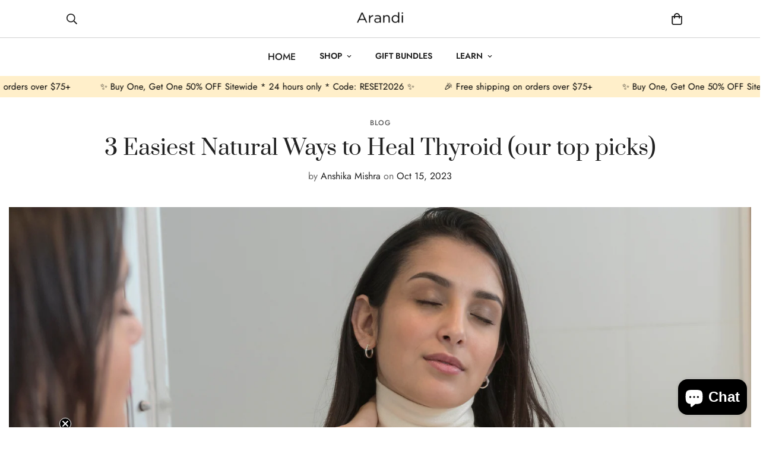

--- FILE ---
content_type: text/css
request_url: https://www.shoparandi.com/cdn/shop/t/16/assets/custom.css?v=24002627042331039101755806672
body_size: -418
content:
.arandi-accordions{margin-top:1.25rem;border-top:1px solid rgba(0,0,0,.08)}.arandi-accordion{border-bottom:1px solid rgba(0,0,0,.08)}.arandi-accordion__summary{list-style:none;display:flex;align-items:center;justify-content:space-between;padding:1rem 0;cursor:pointer}.arandi-accordion__summary::-webkit-details-marker{display:none}.arandi-accordion__title{font-weight:600;font-size:.98rem;letter-spacing:.2px}.arandi-accordion__icon{width:18px;height:18px;position:relative;flex:0 0 18px}.arandi-accordion__icon:before,.arandi-accordion__icon:after{content:"";position:absolute;top:50%;left:50%;width:14px;height:2px;background:currentColor;transform:translate(-50%,-50%);transition:transform .2s ease}.arandi-accordion__icon:after{transform:translate(-50%,-50%) rotate(90deg)}.arandi-accordion[open] .arandi-accordion__icon:after{transform:translate(-50%,-50%) rotate(0)}.arandi-accordion__content{padding:0 0 1rem;color:#323232;font-size:.95rem;line-height:1.6}.arandi-accordion__content p{margin:.5rem 0}.arandi-accordion__content ul{margin:.5rem 0 .5rem 1.25rem}.arandi-accordions{outline:2px dashed hotpink!important}
/*# sourceMappingURL=/cdn/shop/t/16/assets/custom.css.map?v=24002627042331039101755806672 */


--- FILE ---
content_type: text/javascript
request_url: https://www.shoparandi.com/cdn/shop/t/16/assets/scrolling-promotion.js?v=48716487583345723421723920867
body_size: -213
content:
if(!customElements.get("m-scrolling-promotion")){class MScrollingPromotion extends HTMLElement{constructor(){super()}connectedCallback(){this.promotion=this.querySelector(".m-promotion"),this.init()}init(){if(this.childElementCount===1){this.promotion.classList.add("m-promotion--animated");for(let index=0;index<10;index++)this.clone=this.promotion.cloneNode(!0),this.clone.setAttribute("aria-hidden",!0),this.appendChild(this.clone);new IntersectionObserver((entries,_observer)=>{entries.forEach(entry=>{entry.isIntersecting?this.scrollingPlay():this.scrollingPause()})},{rootMargin:"0px 0px 50px 0px"}).observe(this)}}scrollingPlay(){this.classList.remove("m-scrolling-promotion--paused")}scrollingPause(){this.classList.add("m-scrolling-promotion--paused")}}customElements.define("m-scrolling-promotion",MScrollingPromotion)}
//# sourceMappingURL=/cdn/shop/t/16/assets/scrolling-promotion.js.map?v=48716487583345723421723920867


--- FILE ---
content_type: text/javascript
request_url: https://cdn.shopify.com/extensions/019b4a64-56b0-7594-9079-0cae27ba2e2a/fether-frequently-bought-148/assets/fether.js
body_size: 11591
content:
(()=>{var t={187:(t,o,e)=>{"use strict";o.__esModule=!0;var r=e(7888);o.default=function(t){t.registerDecorator("inline",function(t,o,e,a){var n=t;return o.partials||(o.partials={},n=function(a,n){var i=e.partials;e.partials=r.extend({},i,o.partials);var d=t(a,n);return e.partials=i,d}),o.partials[a.args[0]]=a.fn,n})},t.exports=o.default},2056:(t,o)=>{"use strict";function e(t){this.string=t}o.__esModule=!0,e.prototype.toString=e.prototype.toHTML=function(){return""+this.string},o.default=e,t.exports=o.default},2192:(t,o,e)=>{var r=e(7440);t.exports=(r.default||r).template({compiler:[8,">= 4.3.0"],main:function(t,o,e,r,a){return'<div class="ft-timer" translate="no">\n  <div class="ft-timer-group ft-timer-hours">\n    <div class="ft-timer-rotor">\n      <div class="ft-timer-leaf">\n        <div class="ft-timer-leaf-rear"></div>\n        <div class="ft-timer-leaf-front"></div>\n      </div>\n      <div class="ft-timer-top"></div>\n      <div class="ft-timer-bottom"></div>\n    </div>\n    <div class="ft-timer-rotor">\n      <div class="ft-timer-leaf">\n        <div class="ft-timer-leaf-rear"></div>\n        <div class="ft-timer-leaf-front"></div>\n      </div>\n      <div class="ft-timer-top"></div>\n      <div class="ft-timer-bottom"></div>\n    </div>\n  </div>\n  <div class="ft-timer-group ft-timer-minutes">\n    <div class="ft-timer-rotor">\n      <div class="ft-timer-leaf">\n        <div class="ft-timer-leaf-rear"></div>\n        <div class="ft-timer-leaf-front"></div>\n      </div>\n      <div class="ft-timer-top"></div>\n      <div class="ft-timer-bottom"></div>\n    </div>\n    <div class="ft-timer-rotor">\n      <div class="ft-timer-leaf">\n        <div class="ft-timer-leaf-rear"></div>\n        <div class="ft-timer-leaf-front"></div>\n      </div>\n      <div class="ft-timer-top"></div>\n      <div class="ft-timer-bottom"></div>\n    </div>\n  </div>\n  <div class="ft-timer-group ft-timer-seconds">\n    <div class="ft-timer-rotor">\n      <div class="ft-timer-leaf">\n        <div class="ft-timer-leaf-rear"></div>\n        <div class="ft-timer-leaf-front"></div>\n      </div>\n      <div class="ft-timer-top"></div>\n      <div class="ft-timer-bottom"></div>\n    </div>\n    <div class="ft-timer-rotor">\n      <div class="ft-timer-leaf">\n        <div class="ft-timer-leaf-rear"></div>\n        <div class="ft-timer-leaf-front"></div>\n      </div>\n      <div class="ft-timer-top"></div>\n      <div class="ft-timer-bottom"></div>\n    </div>\n  </div>\n</div>'},useData:!0})},2387:(t,o,e)=>{"use strict";o.__esModule=!0,o.createNewLookupObject=function(){for(var t=arguments.length,o=Array(t),e=0;e<t;e++)o[e]=arguments[e];return r.extend.apply(void 0,[Object.create(null)].concat(o))};var r=e(7888)},2548:(t,o)=>{"use strict";o.__esModule=!0;var e=["description","fileName","lineNumber","endLineNumber","message","name","number","stack"];function r(t,o){var a=o&&o.loc,n=void 0,i=void 0,d=void 0,u=void 0;a&&(n=a.start.line,i=a.end.line,d=a.start.column,u=a.end.column,t+=" - "+n+":"+d);for(var s=Error.prototype.constructor.call(this,t),p=0;p<e.length;p++)this[e[p]]=s[e[p]];Error.captureStackTrace&&Error.captureStackTrace(this,r);try{a&&(this.lineNumber=n,this.endLineNumber=i,Object.defineProperty?(Object.defineProperty(this,"column",{value:d,enumerable:!0}),Object.defineProperty(this,"endColumn",{value:u,enumerable:!0})):(this.column=d,this.endColumn=u))}catch(t){}}r.prototype=new Error,o.default=r,t.exports=o.default},3270:(t,o,e)=>{"use strict";o.__esModule=!0;var r,a=e(7888),n=(r=e(2548))&&r.__esModule?r:{default:r};o.default=function(t){t.registerHelper("each",function(t,o){if(!o)throw new n.default("Must pass iterator to #each");var e,r=o.fn,i=o.inverse,d=0,u="",s=void 0,p=void 0;function c(o,e,n){s&&(s.key=o,s.index=e,s.first=0===e,s.last=!!n,p&&(s.contextPath=p+o)),u+=r(t[o],{data:s,blockParams:a.blockParams([t[o],o],[p+o,null])})}if(o.data&&o.ids&&(p=a.appendContextPath(o.data.contextPath,o.ids[0])+"."),a.isFunction(t)&&(t=t.call(this)),o.data&&(s=a.createFrame(o.data)),t&&"object"==typeof t)if(a.isArray(t))for(var l=t.length;d<l;d++)d in t&&c(d,d,d===t.length-1);else if("function"==typeof Symbol&&t[Symbol.iterator]){for(var _=[],f=t[Symbol.iterator](),m=f.next();!m.done;m=f.next())_.push(m.value);for(l=(t=_).length;d<l;d++)c(d,d,d===t.length-1)}else e=void 0,Object.keys(t).forEach(function(t){void 0!==e&&c(e,d-1),e=t,d++}),void 0!==e&&c(e,d-1,!0);return 0===d&&(u=i(this)),u})},t.exports=o.default},3307:(t,o,e)=>{"use strict";o.__esModule=!0;var r,a=e(7888),n=(r=e(2548))&&r.__esModule?r:{default:r};o.default=function(t){t.registerHelper("with",function(t,o){if(2!=arguments.length)throw new n.default("#with requires exactly one argument");a.isFunction(t)&&(t=t.call(this));var e=o.fn;if(a.isEmpty(t))return o.inverse(this);var r=o.data;return o.data&&o.ids&&((r=a.createFrame(o.data)).contextPath=a.appendContextPath(o.data.contextPath,o.ids[0])),e(t,{data:r,blockParams:a.blockParams([t],[r&&r.contextPath])})})},t.exports=o.default},4023:(t,o,e)=>{"use strict";o.__esModule=!0,o.registerDefaultDecorators=function(t){a.default(t)};var r,a=(r=e(187))&&r.__esModule?r:{default:r}},4839:(t,o)=>{"use strict";o.__esModule=!0,o.wrapHelper=function(t,o){return"function"!=typeof t?t:function(){return arguments[arguments.length-1]=o(arguments[arguments.length-1]),t.apply(this,arguments)}}},5104:(t,o,e)=>{"use strict";function r(t){return t&&t.__esModule?t:{default:t}}o.__esModule=!0,o.registerDefaultHelpers=function(t){a.default(t),n.default(t),i.default(t),d.default(t),u.default(t),s.default(t),p.default(t)},o.moveHelperToHooks=function(t,o,e){t.helpers[o]&&(t.hooks[o]=t.helpers[o],e||delete t.helpers[o])};var a=r(e(7118)),n=r(e(3270)),i=r(e(8698)),d=r(e(6536)),u=r(e(6921)),s=r(e(8517)),p=r(e(3307))},5168:(t,o,e)=>{"use strict";o.__esModule=!0,o.createProtoAccessControl=function(t){var o=Object.create(null);o.constructor=!1,o.__defineGetter__=!1,o.__defineSetter__=!1,o.__lookupGetter__=!1;var e=Object.create(null);return e.__proto__=!1,{properties:{whitelist:a.createNewLookupObject(e,t.allowedProtoProperties),defaultValue:t.allowProtoPropertiesByDefault},methods:{whitelist:a.createNewLookupObject(o,t.allowedProtoMethods),defaultValue:t.allowProtoMethodsByDefault}}},o.resultIsAllowed=function(t,o,e){return function(t,o){return void 0!==t.whitelist[o]?!0===t.whitelist[o]:void 0!==t.defaultValue?t.defaultValue:(function(t){!0!==i[t]&&(i[t]=!0,n.default.log("error",'Handlebars: Access has been denied to resolve the property "'+t+'" because it is not an "own property" of its parent.\nYou can add a runtime option to disable the check or this warning:\nSee https://handlebarsjs.com/api-reference/runtime-options.html#options-to-control-prototype-access for details'))}(o),!1)}("function"==typeof t?o.methods:o.properties,e)},o.resetLoggedProperties=function(){Object.keys(i).forEach(function(t){delete i[t]})};var r,a=e(2387),n=(r=e(8333))&&r.__esModule?r:{default:r},i=Object.create(null)},6536:(t,o,e)=>{"use strict";o.__esModule=!0;var r,a=e(7888),n=(r=e(2548))&&r.__esModule?r:{default:r};o.default=function(t){t.registerHelper("if",function(t,o){if(2!=arguments.length)throw new n.default("#if requires exactly one argument");return a.isFunction(t)&&(t=t.call(this)),!o.hash.includeZero&&!t||a.isEmpty(t)?o.inverse(this):o.fn(this)}),t.registerHelper("unless",function(o,e){if(2!=arguments.length)throw new n.default("#unless requires exactly one argument");return t.helpers.if.call(this,o,{fn:e.inverse,inverse:e.fn,hash:e.hash})})},t.exports=o.default},6845:(t,o)=>{"use strict";o.__esModule=!0,o.default=function(t){"object"!=typeof globalThis&&(Object.prototype.__defineGetter__("__magic__",function(){return this}),__magic__.globalThis=__magic__,delete Object.prototype.__magic__);var o=globalThis.Handlebars;t.noConflict=function(){return globalThis.Handlebars===t&&(globalThis.Handlebars=o),t}},t.exports=o.default},6921:(t,o)=>{"use strict";o.__esModule=!0,o.default=function(t){t.registerHelper("log",function(){for(var o=[void 0],e=arguments[arguments.length-1],r=0;r<arguments.length-1;r++)o.push(arguments[r]);var a=1;null!=e.hash.level?a=e.hash.level:e.data&&null!=e.data.level&&(a=e.data.level),o[0]=a,t.log.apply(t,o)})},t.exports=o.default},7009:(t,o,e)=>{"use strict";o.__esModule=!0,o.checkRevision=function(t){var o=t&&t[0]||1,e=i.COMPILER_REVISION;if(!(o>=i.LAST_COMPATIBLE_COMPILER_REVISION&&o<=i.COMPILER_REVISION)){if(o<i.LAST_COMPATIBLE_COMPILER_REVISION){var r=i.REVISION_CHANGES[e],a=i.REVISION_CHANGES[o];throw new n.default("Template was precompiled with an older version of Handlebars than the current runtime. Please update your precompiler to a newer version ("+r+") or downgrade your runtime to an older version ("+a+").")}throw new n.default("Template was precompiled with a newer version of Handlebars than the current runtime. Please update your runtime to a newer version ("+t[1]+").")}},o.template=function(t,o){if(!o)throw new n.default("No environment passed to template");if(!t||!t.main)throw new n.default("Unknown template object: "+typeof t);t.main.decorator=t.main_d,o.VM.checkRevision(t.compiler);var e=t.compiler&&7===t.compiler[0],r={strict:function(t,o,e){if(!t||!(o in t))throw new n.default('"'+o+'" not defined in '+t,{loc:e});return r.lookupProperty(t,o)},lookupProperty:function(t,o){var e=t[o];return null==e||Object.prototype.hasOwnProperty.call(t,o)||s.resultIsAllowed(e,r.protoAccessControl,o)?e:void 0},lookup:function(t,o){for(var e=t.length,a=0;a<e;a++)if(null!=(t[a]&&r.lookupProperty(t[a],o)))return t[a][o]},lambda:function(t,o){return"function"==typeof t?t.call(o):t},escapeExpression:a.escapeExpression,invokePartial:function(e,r,i){i.hash&&(r=a.extend({},r,i.hash),i.ids&&(i.ids[0]=!0)),e=o.VM.resolvePartial.call(this,e,r,i);var d=a.extend({},i,{hooks:this.hooks,protoAccessControl:this.protoAccessControl}),u=o.VM.invokePartial.call(this,e,r,d);if(null==u&&o.compile&&(i.partials[i.name]=o.compile(e,t.compilerOptions,o),u=i.partials[i.name](r,d)),null!=u){if(i.indent){for(var s=u.split("\n"),p=0,c=s.length;p<c&&(s[p]||p+1!==c);p++)s[p]=i.indent+s[p];u=s.join("\n")}return u}throw new n.default("The partial "+i.name+" could not be compiled when running in runtime-only mode")},fn:function(o){var e=t[o];return e.decorator=t[o+"_d"],e},programs:[],program:function(t,o,e,r,a){var n=this.programs[t],i=this.fn(t);return o||a||r||e?n=p(this,t,i,o,e,r,a):n||(n=this.programs[t]=p(this,t,i)),n},data:function(t,o){for(;t&&o--;)t=t._parent;return t},mergeIfNeeded:function(t,o){var e=t||o;return t&&o&&t!==o&&(e=a.extend({},o,t)),e},nullContext:Object.seal({}),noop:o.VM.noop,compilerInfo:t.compiler};function c(o){var e=arguments.length<=1||void 0===arguments[1]?{}:arguments[1],a=e.data;c._setup(e),!e.partial&&t.useData&&(a=function(t,o){return o&&"root"in o||((o=o?i.createFrame(o):{}).root=t),o}(o,a));var n=void 0,d=t.useBlockParams?[]:void 0;function u(o){return""+t.main(r,o,r.helpers,r.partials,a,d,n)}return t.useDepths&&(n=e.depths?o!=e.depths[0]?[o].concat(e.depths):e.depths:[o]),(u=l(t.main,u,r,e.depths||[],a,d))(o,e)}return c.isTop=!0,c._setup=function(n){if(n.partial)r.protoAccessControl=n.protoAccessControl,r.helpers=n.helpers,r.partials=n.partials,r.decorators=n.decorators,r.hooks=n.hooks;else{var i=a.extend({},o.helpers,n.helpers);!function(t,o){Object.keys(t).forEach(function(e){var r=t[e];t[e]=function(t,o){var e=o.lookupProperty;return u.wrapHelper(t,function(t){return a.extend({lookupProperty:e},t)})}(r,o)})}(i,r),r.helpers=i,t.usePartial&&(r.partials=r.mergeIfNeeded(n.partials,o.partials)),(t.usePartial||t.useDecorators)&&(r.decorators=a.extend({},o.decorators,n.decorators)),r.hooks={},r.protoAccessControl=s.createProtoAccessControl(n);var p=n.allowCallsToHelperMissing||e;d.moveHelperToHooks(r,"helperMissing",p),d.moveHelperToHooks(r,"blockHelperMissing",p)}},c._child=function(o,e,a,i){if(t.useBlockParams&&!a)throw new n.default("must pass block params");if(t.useDepths&&!i)throw new n.default("must pass parent depths");return p(r,o,t[o],e,0,a,i)},c},o.wrapProgram=p,o.resolvePartial=function(t,o,e){return t?t.call||e.name||(e.name=t,t=e.partials[t]):t="@partial-block"===e.name?e.data["partial-block"]:e.partials[e.name],t},o.invokePartial=function(t,o,e){var r=e.data&&e.data["partial-block"];e.partial=!0,e.ids&&(e.data.contextPath=e.ids[0]||e.data.contextPath);var d=void 0;if(e.fn&&e.fn!==c&&function(){e.data=i.createFrame(e.data);var t=e.fn;d=e.data["partial-block"]=function(o){var e=arguments.length<=1||void 0===arguments[1]?{}:arguments[1];return e.data=i.createFrame(e.data),e.data["partial-block"]=r,t(o,e)},t.partials&&(e.partials=a.extend({},e.partials,t.partials))}(),void 0===t&&d&&(t=d),void 0===t)throw new n.default("The partial "+e.name+" could not be found");if(t instanceof Function)return t(o,e)},o.noop=c;var r,a=function(t){if(t&&t.__esModule)return t;var o={};if(null!=t)for(var e in t)Object.prototype.hasOwnProperty.call(t,e)&&(o[e]=t[e]);return o.default=t,o}(e(7888)),n=(r=e(2548))&&r.__esModule?r:{default:r},i=e(7840),d=e(5104),u=e(4839),s=e(5168);function p(t,o,e,r,a,n,i){function d(o){var a=arguments.length<=1||void 0===arguments[1]?{}:arguments[1],d=i;return!i||o==i[0]||o===t.nullContext&&null===i[0]||(d=[o].concat(i)),e(t,o,t.helpers,t.partials,a.data||r,n&&[a.blockParams].concat(n),d)}return(d=l(e,d,t,i,r,n)).program=o,d.depth=i?i.length:0,d.blockParams=a||0,d}function c(){return""}function l(t,o,e,r,n,i){if(t.decorator){var d={};o=t.decorator(o,d,e,r&&r[0],n,i,r),a.extend(o,d)}return o}},7118:(t,o,e)=>{"use strict";o.__esModule=!0;var r=e(7888);o.default=function(t){t.registerHelper("blockHelperMissing",function(o,e){var a=e.inverse,n=e.fn;if(!0===o)return n(this);if(!1===o||null==o)return a(this);if(r.isArray(o))return o.length>0?(e.ids&&(e.ids=[e.name]),t.helpers.each(o,e)):a(this);if(e.data&&e.ids){var i=r.createFrame(e.data);i.contextPath=r.appendContextPath(e.data.contextPath,e.name),e={data:i}}return n(o,e)})},t.exports=o.default},7440:(t,o,e)=>{t.exports=e(9140).default},7840:(t,o,e)=>{"use strict";function r(t){return t&&t.__esModule?t:{default:t}}o.__esModule=!0,o.HandlebarsEnvironment=c;var a=e(7888),n=r(e(2548)),i=e(5104),d=e(4023),u=r(e(8333)),s=e(5168);o.VERSION="4.7.8",o.COMPILER_REVISION=8,o.LAST_COMPATIBLE_COMPILER_REVISION=7,o.REVISION_CHANGES={1:"<= 1.0.rc.2",2:"== 1.0.0-rc.3",3:"== 1.0.0-rc.4",4:"== 1.x.x",5:"== 2.0.0-alpha.x",6:">= 2.0.0-beta.1",7:">= 4.0.0 <4.3.0",8:">= 4.3.0"};var p="[object Object]";function c(t,o,e){this.helpers=t||{},this.partials=o||{},this.decorators=e||{},i.registerDefaultHelpers(this),d.registerDefaultDecorators(this)}c.prototype={constructor:c,logger:u.default,log:u.default.log,registerHelper:function(t,o){if(a.toString.call(t)===p){if(o)throw new n.default("Arg not supported with multiple helpers");a.extend(this.helpers,t)}else this.helpers[t]=o},unregisterHelper:function(t){delete this.helpers[t]},registerPartial:function(t,o){if(a.toString.call(t)===p)a.extend(this.partials,t);else{if(void 0===o)throw new n.default('Attempting to register a partial called "'+t+'" as undefined');this.partials[t]=o}},unregisterPartial:function(t){delete this.partials[t]},registerDecorator:function(t,o){if(a.toString.call(t)===p){if(o)throw new n.default("Arg not supported with multiple decorators");a.extend(this.decorators,t)}else this.decorators[t]=o},unregisterDecorator:function(t){delete this.decorators[t]},resetLoggedPropertyAccesses:function(){s.resetLoggedProperties()}};var l=u.default.log;o.log=l,o.createFrame=a.createFrame,o.logger=u.default},7888:(t,o)=>{"use strict";o.__esModule=!0,o.extend=i,o.indexOf=function(t,o){for(var e=0,r=t.length;e<r;e++)if(t[e]===o)return e;return-1},o.escapeExpression=function(t){if("string"!=typeof t){if(t&&t.toHTML)return t.toHTML();if(null==t)return"";if(!t)return t+"";t=""+t}return a.test(t)?t.replace(r,n):t},o.isEmpty=function(t){return!t&&0!==t||!(!s(t)||0!==t.length)},o.createFrame=function(t){var o=i({},t);return o._parent=t,o},o.blockParams=function(t,o){return t.path=o,t},o.appendContextPath=function(t,o){return(t?t+".":"")+o};var e={"&":"&amp;","<":"&lt;",">":"&gt;",'"':"&quot;","'":"&#x27;","`":"&#x60;","=":"&#x3D;"},r=/[&<>"'`=]/g,a=/[&<>"'`=]/;function n(t){return e[t]}function i(t){for(var o=1;o<arguments.length;o++)for(var e in arguments[o])Object.prototype.hasOwnProperty.call(arguments[o],e)&&(t[e]=arguments[o][e]);return t}var d=Object.prototype.toString;o.toString=d;var u=function(t){return"function"==typeof t};u(/x/)&&(o.isFunction=u=function(t){return"function"==typeof t&&"[object Function]"===d.call(t)}),o.isFunction=u;var s=Array.isArray||function(t){return!(!t||"object"!=typeof t)&&"[object Array]"===d.call(t)};o.isArray=s},8333:(t,o,e)=>{"use strict";o.__esModule=!0;var r=e(7888),a={methodMap:["debug","info","warn","error"],level:"info",lookupLevel:function(t){if("string"==typeof t){var o=r.indexOf(a.methodMap,t.toLowerCase());t=o>=0?o:parseInt(t,10)}return t},log:function(t){if(t=a.lookupLevel(t),"undefined"!=typeof console&&a.lookupLevel(a.level)<=t){var o=a.methodMap[t];console[o]||(o="log");for(var e=arguments.length,r=Array(e>1?e-1:0),n=1;n<e;n++)r[n-1]=arguments[n];console[o].apply(console,r)}}};o.default=a,t.exports=o.default},8517:(t,o)=>{"use strict";o.__esModule=!0,o.default=function(t){t.registerHelper("lookup",function(t,o,e){return t?e.lookupProperty(t,o):t})},t.exports=o.default},8698:(t,o,e)=>{"use strict";o.__esModule=!0;var r,a=(r=e(2548))&&r.__esModule?r:{default:r};o.default=function(t){t.registerHelper("helperMissing",function(){if(1!==arguments.length)throw new a.default('Missing helper: "'+arguments[arguments.length-1].name+'"')})},t.exports=o.default},9140:(t,o,e)=>{"use strict";function r(t){return t&&t.__esModule?t:{default:t}}function a(t){if(t&&t.__esModule)return t;var o={};if(null!=t)for(var e in t)Object.prototype.hasOwnProperty.call(t,e)&&(o[e]=t[e]);return o.default=t,o}o.__esModule=!0;var n=a(e(7840)),i=r(e(2056)),d=r(e(2548)),u=a(e(7888)),s=a(e(7009)),p=r(e(6845));function c(){var t=new n.HandlebarsEnvironment;return u.extend(t,n),t.SafeString=i.default,t.Exception=d.default,t.Utils=u,t.escapeExpression=u.escapeExpression,t.VM=s,t.template=function(o){return s.template(o,t)},t}var l=c();l.create=c,p.default(l),l.default=l,o.default=l,t.exports=o.default}},o={};function e(r){var a=o[r];if(void 0!==a)return a.exports;var n=o[r]={exports:{}};return t[r](n,n.exports,e),n.exports}e.n=t=>{var o=t&&t.__esModule?()=>t.default:()=>t;return e.d(o,{a:o}),o},e.d=(t,o)=>{for(var r in o)e.o(o,r)&&!e.o(t,r)&&Object.defineProperty(t,r,{enumerable:!0,get:o[r]})},e.o=(t,o)=>Object.prototype.hasOwnProperty.call(t,o),(()=>{"use strict";var t=e(7440),o=e.n(t);o().registerHelper("ifCond",function(t,o,e,r){switch(o){case"==":return t==e?r.fn(this):r.inverse(this);case"===":return t===e?r.fn(this):r.inverse(this);case"!=":return t!=e?r.fn(this):r.inverse(this);case"!==":return t!==e?r.fn(this):r.inverse(this);case"<":return t<e?r.fn(this):r.inverse(this);case"<=":return t<=e?r.fn(this):r.inverse(this);case">":return t>e?r.fn(this):r.inverse(this);case">=":return t>=e?r.fn(this):r.inverse(this);case"&&":return t&&e?r.fn(this):r.inverse(this);case"||":return t||e?r.fn(this):r.inverse(this);default:return r.inverse(this)}}),o().registerHelper("formatLogId",function(t,o="FA"){for(var e=t.toString(),r="",a=e.length;a<5;a++)r+="0";return o+r+e}),o().registerHelper("formatDate",function(t){return""}),o().registerHelper("getValueOfElmInObj",function(t,o,e){let r=t[o];return r?r[e]:""}),o().registerHelper("jsonStringify",function(t){return JSON.stringify(t)});const r={USD:{name:"United States Dollar",code:"USD",symbol:"$",display_type:",",flag:"us",short_format:"${{amount}}",explicit_format:"${{amount}} USD",decimal:2,round:1},EUR:{name:"Euro",code:"EUR",symbol:"€",display_type:",",flag:"eur",short_format:"€{{amount}}",explicit_format:"€{{amount}} EUR",decimal:2,round:.95},JPY:{name:"Japanese Yen",code:"JPY",symbol:"¥",display_type:",",flag:"gb",short_format:"¥{{amount}}",explicit_format:"¥{{amount}} JPY",decimal:0,round:100},CAD:{name:"Canadian Dollar",code:"CAD",symbol:"$",display_type:",",flag:"cad",short_format:"${{amount}}",explicit_format:"${{amount}} CAD",decimal:2,round:1},AUD:{name:"Australian Dollar",code:"AUD",symbol:"$",display_type:",",flag:"au",short_format:"${{amount}}",explicit_format:"${{amount}} AUD",decimal:2,round:1},NZD:{name:"New Zealand Dollar",code:"NZD",symbol:"$",display_type:",",flag:"nz",short_format:"${{amount}}",explicit_format:"${{amount}} NZD",decimal:2,round:1},SGD:{name:"Singapore Dollar",code:"SGD",symbol:"$",display_type:",",flag:"sg",short_format:"${{amount}}",explicit_format:"${{amount}} SGD",decimal:2,round:1},HKD:{name:"Hong Kong Dollar",code:"HKD",symbol:"$",display_type:",",flag:"hk",short_format:"${{amount}}",explicit_format:"HK${{amount}}",decimal:2,round:1},GBP:{name:"British Pound Sterling",code:"GBP",symbol:"£",display_type:",",flag:"gb",short_format:"£{{amount}}",explicit_format:"£{{amount}} GBP",decimal:2,round:1}},a={visibility:!0,template:"1",title:"Frequently Bought Together",subtitle:"",promotional_content:"Buy {minimum_bundle_amount} to get {discount_value} off",is_show_button_add_to_cart:!0,button_add_to_cart:"Add to cart",is_show_button_buy_now:!0,button_buy_now:"Buy now",gift_content:"Buy {minimum_bundle_amount} to get {discount_value} off on gift product",freeship_content:"Buy {minimum_bundle_amount} to get free shipping fee",gift_content_reach_goal:"Congratulation, select your gift now!",timer_active:!1,timer_value:15,timer_once_end:"hide",highlight_color:"#242424",discount_color:"#FF511D",countdown_timer_color:"#242424",border_radius:8,is_quantity_selector:!1},n={is_show_section:!0,is_show_modal:!1,title:"🔥 Flash sale",subtitle:"",is_show_button_buy_now:!0,button_buy_now:"BUY NOW",is_show_progress_bar:!0,progress_message:"Selling fast",progress_indicator:90,timer_active:!1,timer_value:15,timer_once_end:"hide",button_color:"#1D1D1D",discount_color:"#CE183E",progress_bar_color:"#CE183E",countdown_timer_color:"#1D1D1D",border_radius:8},i=["main form[action$='/cart/add'] button[name='add']","form[action$='/cart/add'] button[name='add'].product-form__submit",'form[data-type="add-to-cart-form"] button[type="submit"]','form[data-type="add-to-cart-form"] input[type="submit"]',"form[action$='/cart/add'] .product-buy-buttons--cta","form[action$='/cart/add'] button[name='add']","form[action$='/cart/add'] button.add_to_cart","form[action$='/cart/add'] button.ProductForm__AddToCart",'.product .product-form__buttons button[type="submit"]','.product .product-form__buttons button[name="add"]',".product .product-form__buttons .qty-input__btn",".product .product-form__buttons .single_add_to_cart_button",".product .product-form__buttons .add-to-cart-btn",".product .product-form__buttons .product-form__submit",".product .product-form__buttons .product-form__cart-submit",'.product .product-form button[type="submit"]','.product .product-form button[name="add"]',".product .product-form .qty-input__btn",".product .product-form .single_add_to_cart_button",".product .product-form .add-to-cart-btn",".product .product-form .product-form__submit",".product .product-form .product-form__cart-submit",'.product .product-info__add-to-cart button[type="submit"]','.product .product-info__add-to-cart button[name="add"]',".product .product-info__add-to-cart .qty-input__btn",".product .product-info__add-to-cart .single_add_to_cart_button",".product .product-info__add-to-cart .add-to-cart-btn",".product .product-info__add-to-cart .product-form__submit",".product .product-info__add-to-cart .product-form__cart-submit",'.product .product-add-to-cart-container button[type="submit"]','.product .product-add-to-cart-container button[name="add"]',".product .product-add-to-cart-container .qty-input__btn",".product .product-add-to-cart-container .single_add_to_cart_button",".product .product-add-to-cart-container .add-to-cart-btn",".product .product-add-to-cart-container .product-form__submit",".product .product-add-to-cart-container .product-form__cart-submit",'.product .product-detail__form button[type="submit"]','.product .product-detail__form button[name="add"]',".product .product-detail__form .qty-input__btn",".product .product-detail__form .single_add_to_cart_button",".product .product-detail__form .add-to-cart-btn",".product .product-detail__form .product-form__submit",".product .product-detail__form .product-form__cart-submit",'.product .add_to_cart_holder button[name="add"]',".product .add_to_cart_holder .qty-input__btn",".product .add_to_cart_holder .single_add_to_cart_button",".product .add_to_cart_holder .add-to-cart-btn",".product .add_to_cart_holder .product-form__submit",".product .add_to_cart_holder .product-form__cart-submit",'.product .product-form__item button[name="add"]',".product .product-form__item .qty-input__btn",".product .product-form__item .single_add_to_cart_button",".product .product-form__item .add-to-cart-btn",".product .product-form__item .product-form__submit",".product .product-form__item .product-form__cart-submit",'.product .payment-buttons button[name="add"]',".product .payment-buttons .qty-input__btn",".product .payment-buttons .single_add_to_cart_button",".product .payment-buttons .add-to-cart-btn",".product .payment-buttons .product-form__submit",".product .payment-buttons .product-form__cart-submit",'.product .product-detail__detail button[name="add"]',".product .product-detail__detail .qty-input__btn",".product .product-detail__detail .single_add_to_cart_button",".product .product-detail__detail .add-to-cart-btn",".product .product-detail__detail .product-form__submit",".product .product-detail__detail .product-form__cart-submit",'.product .product-content button[name="add"]',".product .product-content .qty-input__btn",".product .product-content .single_add_to_cart_button",".product .product-content .add-to-cart-btn",".product .product-content .product-form__submit",".product .product-content .product-form__cart-submit",'.product-page .product-form__buttons button[type="submit"]','.product-page .product-form__buttons button[name="add"]',".product-page .product-form__buttons .qty-input__btn",".product-page .product-form__buttons .single_add_to_cart_button",".product-page .product-form__buttons .add-to-cart-btn",".product-page .product-form__buttons .product-form__submit",".product-page .product-form__buttons .product-form__cart-submit",'.product-page .product-form button[type="submit"]','.product-page .product-form button[name="add"]',".product-page .product-form .qty-input__btn",".product-page .product-form .single_add_to_cart_button",".product-page .product-form .add-to-cart-btn",".product-page .product-form .product-form__submit",".product-page .product-form .product-form__cart-submit",'.product-page .product-info__add-to-cart button[type="submit"]','.product-page .product-info__add-to-cart button[name="add"]',".product-page .product-info__add-to-cart .qty-input__btn",".product-page .product-info__add-to-cart .single_add_to_cart_button",".product-page .product-info__add-to-cart .add-to-cart-btn",".product-page .product-info__add-to-cart .product-form__submit",".product-page .product-info__add-to-cart .product-form__cart-submit",'.product-page .product-add-to-cart-container button[type="submit"]','.product-page .product-add-to-cart-container button[name="add"]',".product-page .product-add-to-cart-container .qty-input__btn",".product-page .product-add-to-cart-container .single_add_to_cart_button",".product-page .product-add-to-cart-container .add-to-cart-btn",".product-page .product-add-to-cart-container .product-form__submit",".product-page .product-add-to-cart-container .product-form__cart-submit",'.product-page .product-detail__form button[type="submit"]','.product-page .product-detail__form button[name="add"]',".product-page .product-detail__form .qty-input__btn",".product-page .product-detail__form .single_add_to_cart_button",".product-page .product-detail__form .add-to-cart-btn",".product-page .product-detail__form .product-form__submit",".product-page .product-detail__form .product-form__cart-submit",'.product-page .add_to_cart_holder button[name="add"]',".product-page .add_to_cart_holder .qty-input__btn",".product-page .add_to_cart_holder .single_add_to_cart_button",".product-page .add_to_cart_holder .add-to-cart-btn",".product-page .add_to_cart_holder .product-form__submit",".product-page .add_to_cart_holder .product-form__cart-submit",'.product-page .product-form__item button[name="add"]',".product-page .product-form__item .qty-input__btn",".product-page .product-form__item .single_add_to_cart_button",".product-page .product-form__item .add-to-cart-btn",".product-page .product-form__item .product-form__submit",".product-page .product-form__item .product-form__cart-submit",'.product-page .payment-buttons button[name="add"]',".product-page .payment-buttons .qty-input__btn",".product-page .payment-buttons .single_add_to_cart_button",".product-page .payment-buttons .add-to-cart-btn",".product-page .payment-buttons .product-form__submit",".product-page .payment-buttons .product-form__cart-submit",'.product-page .product-detail__detail button[name="add"]',".product-page .product-detail__detail .qty-input__btn",".product-page .product-detail__detail .single_add_to_cart_button",".product-page .product-detail__detail .add-to-cart-btn",".product-page .product-detail__detail .product-form__submit",".product-page .product-detail__detail .product-form__cart-submit",'.product-page .product-content button[name="add"]',".product-page .product-content .qty-input__btn",".product-page .product-content .single_add_to_cart_button",".product-page .product-content .add-to-cart-btn",".product-page .product-content .product-form__submit",".product-page .product-content .product-form__cart-submit",'.product-area .product-form__buttons button[name="add"]',".product-area .product-form__buttons .qty-input__btn",'.product-area .product-form__buttons button[type="submit"]',".product-area .product-form__buttons .single_add_to_cart_button",".product-area .product-form__buttons .add-to-cart-btn",".product-area .product-form__buttons .product-form__submit",".product-area .product-form__buttons .product-form__cart-submit",'.product-area .product-form button[type="submit"]','.product-area .product-form button[name="add"]',".product-area .product-form .qty-input__btn",".product-area .product-form .single_add_to_cart_button",".product-area .product-form .add-to-cart-btn",".product-area .product-form .product-form__submit",".product-area .product-form .product-form__cart-submit",'.product-area .product-info__add-to-cart button[type="submit"]','.product-area .product-info__add-to-cart button[name="add"]',".product-area .product-info__add-to-cart .qty-input__btn",".product-area .product-info__add-to-cart .single_add_to_cart_button",".product-area .product-info__add-to-cart .add-to-cart-btn",".product-area .product-info__add-to-cart .product-form__submit",".product-area .product-info__add-to-cart .product-form__cart-submit",'.product-area .product-add-to-cart-container button[type="submit"]','.product-area .product-add-to-cart-container button[name="add"]',".product-area .product-add-to-cart-container .qty-input__btn",".product-area .product-add-to-cart-container .single_add_to_cart_button",".product-area .product-add-to-cart-container .add-to-cart-btn",".product-area .product-add-to-cart-container .product-form__submit",".product-area .product-add-to-cart-container .product-form__cart-submit",'.product-area .product-detail__form button[type="submit"]','.product-area .product-detail__form button[name="add"]',".product-area .product-detail__form .qty-input__btn",".product-area .product-detail__form .single_add_to_cart_button",".product-area .product-detail__form .add-to-cart-btn",".product-area .product-detail__form .product-form__submit",".product-area .product-detail__form .product-form__cart-submit",'.product-area .add_to_cart_holder button[name="add"]',".product-area .add_to_cart_holder .qty-input__btn",".product-area .add_to_cart_holder .single_add_to_cart_button",".product-area .add_to_cart_holder .add-to-cart-btn",".product-area .add_to_cart_holder .product-form__submit",".product-area .add_to_cart_holder .product-form__cart-submit",'.product-area .product-form__item button[name="add"]',".product-area .product-form__item .qty-input__btn",".product-area .product-form__item .single_add_to_cart_button",".product-area .product-form__item .add-to-cart-btn",".product-area .product-form__item .product-form__submit",".product-area .product-form__item .product-form__cart-submit",'.product-area .payment-buttons button[name="add"]',".product-area .payment-buttons .qty-input__btn",".product-area .payment-buttons .single_add_to_cart_button",".product-area .payment-buttons .add-to-cart-btn",".product-area .payment-buttons .product-form__submit",".product-area .payment-buttons .product-form__cart-submit",'.product-area .product-detail__detail button[name="add"]',".product-area .product-detail__detail .qty-input__btn",".product-area .product-detail__detail .single_add_to_cart_button",".product-area .product-detail__detail .add-to-cart-btn",".product-area .product-detail__detail .product-form__submit",".product-area .product-detail__detail .product-form__cart-submit",'.product-area .product-content button[name="add"]',".product-area .product-content .qty-input__btn",".product-area .product-content .single_add_to_cart_button",".product-area .product-content .add-to-cart-btn",".product-area .product-content .product-form__submit",".product-area .product-content .product-form__cart-submit",'.page-width .product-form__buttons button[type="submit"]','.page-width .product-form__buttons button[name="add"]',".page-width .product-form__buttons .qty-input__btn",".page-width .product-form__buttons .single_add_to_cart_button",".page-width .product-form__buttons .add-to-cart-btn",".page-width .product-form__buttons .product-form__submit",".page-width .product-form__buttons .product-form__cart-submit",'.page-width .product-form button[type="submit"]','.page-width .product-form button[name="add"]',".page-width .product-form .qty-input__btn",".page-width .product-form .single_add_to_cart_button",".page-width .product-form .add-to-cart-btn",".page-width .product-form .product-form__submit",".page-width .product-form .product-form__cart-submit",'.page-width .product-info__add-to-cart button[type="submit"]','.page-width .product-info__add-to-cart button[name="add"]',".page-width .product-info__add-to-cart .qty-input__btn",".page-width .product-info__add-to-cart .single_add_to_cart_button",".page-width .product-info__add-to-cart .add-to-cart-btn",".page-width .product-info__add-to-cart .product-form__submit",".page-width .product-info__add-to-cart .product-form__cart-submit",'.page-width .product-add-to-cart-container button[type="submit"]','.page-width .product-add-to-cart-container button[name="add"]',".page-width .product-add-to-cart-container .qty-input__btn",".page-width .product-add-to-cart-container .single_add_to_cart_button",".page-width .product-add-to-cart-container .add-to-cart-btn",".page-width .product-add-to-cart-container .product-form__submit",".page-width .product-add-to-cart-container .product-form__cart-submit",'.page-width .product-detail__form button[type="submit"]','.page-width .product-detail__form button[name="add"]',".page-width .product-detail__form .qty-input__btn",".page-width .product-detail__form .single_add_to_cart_button",".page-width .product-detail__form .add-to-cart-btn",".page-width .product-detail__form .product-form__submit",".page-width .product-detail__form .product-form__cart-submit",'.page-width .add_to_cart_holder button[name="add"]',".page-width .add_to_cart_holder .qty-input__btn",".page-width .add_to_cart_holder .single_add_to_cart_button",".page-width .add_to_cart_holder .add-to-cart-btn",".page-width .add_to_cart_holder .product-form__submit",".page-width .add_to_cart_holder .product-form__cart-submit",'.page-width .product-form__item button[name="add"]',".page-width .product-form__item .qty-input__btn",".page-width .product-form__item .single_add_to_cart_button",".page-width .product-form__item .add-to-cart-btn",".page-width .product-form__item .product-form__submit",".page-width .product-form__item .product-form__cart-submit",'.page-width .payment-buttons button[name="add"]',".page-width .payment-buttons .qty-input__btn",".page-width .payment-buttons .single_add_to_cart_button",".page-width .payment-buttons .add-to-cart-btn",".page-width .payment-buttons .product-form__submit",".page-width .payment-buttons .product-form__cart-submit",'.page-width .product-detail__detail button[name="add"]',".page-width .product-detail__detail .qty-input__btn",".page-width .product-detail__detail .single_add_to_cart_button",".page-width .product-detail__detail .add-to-cart-btn",".page-width .product-detail__detail .product-form__submit",".page-width .product-detail__detail .product-form__cart-submit",'.page-width .product-content button[name="add"]',".page-width .product-content .qty-input__btn",".page-width .product-content .single_add_to_cart_button",".page-width .product-content .add-to-cart-btn",".page-width .product-content .product-form__submit",".page-width .product-content .product-form__cart-submit",".product-block-list .product-form__buy-buttons .product-form__add-button","form[action$='/cart/add'] button[type='submit']","form[action$='/cart/add'] input[type='submit']","form[action$='/cart/add'] .product-buy-buttons--primary","form[action$='/cart/add'] a#add-to-cart-btn.product--addtocart","form[action$='/cart/add'] product-form__buttons #submitProduct[name='add']","form[action$='/cart/add'] button.product-submit","#AddToCart","form[action$='/cart/add'] .btn--add-to-cart","form[action$='/cart/add'] .btn-addtocart","form[action$='/cart/add'] .add","form[action$='/cart/add'] .add_to_cart","form[action$='/cart/add'] .product__buy .product__add-to-cart","form[action$='/cart/add'] .button--addToCart"],d=["form[action$='/cart/add'] .shopify-payment-button__button",'.product .product-form__buttons button[data-shopify="payment-button"]','.product .product-form__buttons div[data-shopify="payment-button"]',".product .product-form__buttons .shopify-payment-button",".product .product-form__buttons .shopify-payment-button__button",'.product .shopify-payment-button button[data-shopify="payment-button"]','.product .shopify-payment-button div[data-shopify="payment-button"]',".product .shopify-payment-button .shopify-payment-button",".product .shopify-payment-button .shopify-payment-button__button",'.product shopify-buy-it-now-button button[data-shopify="payment-button"]','.product shopify-buy-it-now-button div[data-shopify="payment-button"]',".product shopify-buy-it-now-button .shopify-payment-button",".product shopify-buy-it-now-button .shopify-payment-button__button",'.product .payment-buttons button[data-shopify="payment-button"]','.product .payment-buttons div[data-shopify="payment-button"]',".product .payment-buttons .shopify-payment-button",".product .payment-buttons .shopify-payment-button__button",'.product .with-payment-buttons button[data-shopify="payment-button"]','.product .with-payment-buttons div[data-shopify="payment-button"]',".product .with-payment-buttons .shopify-payment-button",".product .with-payment-buttons .shopify-payment-button__button",'.product .product-detail__detail button[data-shopify="payment-button"]','.product .product-detail__detail div[data-shopify="payment-button"]',".product .product-detail__detail .shopify-payment-button",".product .product-detail__detail .shopify-payment-button__button",'.product product-form button[data-shopify="payment-button"]','.product product-form div[data-shopify="payment-button"]',".product product-form .shopify-payment-button",".product product-form .shopify-payment-button__button",'.product .product-form button[data-shopify="payment-button"]','.product .product-form div[data-shopify="payment-button"]',".product .product-form .shopify-payment-button",".product .product-form .shopify-payment-button__button",'.product .product-content button[data-shopify="payment-button"]','.product .product-content div[data-shopify="payment-button"]',".product .product-content .shopify-payment-button",".product .product-content .shopify-payment-button__button",'.product .product-form_item button[data-shopify="payment-button"]','.product .product-form_item div[data-shopify="payment-button"]',".product .product-form_item .shopify-payment-button",".product .product-form_item .shopify-payment-button__button",'.product-page .product-form__buttons button[data-shopify="payment-button"]','.product-page .product-form__buttons div[data-shopify="payment-button"]',".product-page .product-form__buttons .shopify-payment-button",".product-page .product-form__buttons .shopify-payment-button__button",'.product-page .shopify-payment-button button[data-shopify="payment-button"]','.product-page .shopify-payment-button div[data-shopify="payment-button"]',".product-page .shopify-payment-button .shopify-payment-button",".product-page .shopify-payment-button .shopify-payment-button__button",'.product-page shopify-buy-it-now-button button[data-shopify="payment-button"]','.product-page shopify-buy-it-now-button div[data-shopify="payment-button"]',".product-page shopify-buy-it-now-button .shopify-payment-button",".product-page shopify-buy-it-now-button .shopify-payment-button__button",'.product-page .payment-buttons button[data-shopify="payment-button"]','.product-page .payment-buttons div[data-shopify="payment-button"]',".product-page .payment-buttons .shopify-payment-button",".product-page .payment-buttons .shopify-payment-button__button",'.product-page .with-payment-buttons button[data-shopify="payment-button"]','.product-page .with-payment-buttons div[data-shopify="payment-button"]',".product-page .with-payment-buttons .shopify-payment-button",".product-page .with-payment-buttons .shopify-payment-button__button",'.product-page .product-detail__detail button[data-shopify="payment-button"]','.product-page .product-detail__detail div[data-shopify="payment-button"]',".product-page .product-detail__detail .shopify-payment-button",".product-page .product-detail__detail .shopify-payment-button__button",'.product-page product-form button[data-shopify="payment-button"]','.product-page product-form div[data-shopify="payment-button"]',".product-page product-form .shopify-payment-button",".product-page product-form .shopify-payment-button__button",'.product-page .product-form button[data-shopify="payment-button"]','.product-page .product-form div[data-shopify="payment-button"]',".product-page .product-form .shopify-payment-button",".product-page .product-form .shopify-payment-button__button",'.product-page .product-content button[data-shopify="payment-button"]','.product-page .product-content div[data-shopify="payment-button"]',".product-page .product-content .shopify-payment-button",".product-page .product-content .shopify-payment-button__button",'.product-page .product-form_item button[data-shopify="payment-button"]','.product-page .product-form_item div[data-shopify="payment-button"]',".product-page .product-form_item .shopify-payment-button",".product-page .product-form_item .shopify-payment-button__button",'.product-area .product-form__buttons button[data-shopify="payment-button"]','.product-area .product-form__buttons div[data-shopify="payment-button"]',".product-area .product-form__buttons .shopify-payment-button",".product-area .product-form__buttons .shopify-payment-button__button",'.product-area .shopify-payment-button button[data-shopify="payment-button"]','.product-area .shopify-payment-button div[data-shopify="payment-button"]',".product-area .shopify-payment-button .shopify-payment-button",".product-area .shopify-payment-button .shopify-payment-button__button",'.product-area shopify-buy-it-now-button button[data-shopify="payment-button"]','.product-area shopify-buy-it-now-button div[data-shopify="payment-button"]',".product-area shopify-buy-it-now-button .shopify-payment-button",".product-area shopify-buy-it-now-button .shopify-payment-button__button",'.product-area .payment-buttons button[data-shopify="payment-button"]','.product-area .payment-buttons div[data-shopify="payment-button"]',".product-area .payment-buttons .shopify-payment-button",".product-area .payment-buttons .shopify-payment-button__button",'.product-area .with-payment-buttons button[data-shopify="payment-button"]','.product-area .with-payment-buttons div[data-shopify="payment-button"]',".product-area .with-payment-buttons .shopify-payment-button",".product-area .with-payment-buttons .shopify-payment-button__button",'.product-area .product-detail__detail button[data-shopify="payment-button"]','.product-area .product-detail__detail div[data-shopify="payment-button"]',".product-area .product-detail__detail .shopify-payment-button",".product-area .product-detail__detail .shopify-payment-button__button",'.product-area product-form button[data-shopify="payment-button"]','.product-area product-form div[data-shopify="payment-button"]',".product-area product-form .shopify-payment-button",".product-area product-form .shopify-payment-button__button",'.product-area .product-form button[data-shopify="payment-button"]','.product-area .product-form div[data-shopify="payment-button"]',".product-area .product-form .shopify-payment-button",".product-area .product-form .shopify-payment-button__button",'.product-area .product-content button[data-shopify="payment-button"]','.product-area .product-content div[data-shopify="payment-button"]',".product-area .product-content .shopify-payment-button",".product-area .product-content .shopify-payment-button__button",'.product-area .product-form_item button[data-shopify="payment-button"]','.product-area .product-form_item div[data-shopify="payment-button"]',".product-area .product-form_item .shopify-payment-button",".product-area .product-form_item .shopify-payment-button__button",'.page-width .product-form__buttons button[data-shopify="payment-button"]','.page-width .product-form__buttons div[data-shopify="payment-button"]',".page-width .product-form__buttons .shopify-payment-button",".page-width .product-form__buttons .shopify-payment-button__button",'.page-width .shopify-payment-button button[data-shopify="payment-button"]','.page-width .shopify-payment-button div[data-shopify="payment-button"]',".page-width .shopify-payment-button .shopify-payment-button",".page-width .shopify-payment-button .shopify-payment-button__button",'.page-width shopify-buy-it-now-button button[data-shopify="payment-button"]','.page-width shopify-buy-it-now-button div[data-shopify="payment-button"]',".page-width shopify-buy-it-now-button .shopify-payment-button",".page-width shopify-buy-it-now-button .shopify-payment-button__button",'.page-width .payment-buttons button[data-shopify="payment-button"]','.page-width .payment-buttons div[data-shopify="payment-button"]',".page-width .payment-buttons .shopify-payment-button",".page-width .payment-buttons .shopify-payment-button__button",'.page-width .with-payment-buttons button[data-shopify="payment-button"]','.page-width .with-payment-buttons div[data-shopify="payment-button"]',".page-width .with-payment-buttons .shopify-payment-button",".page-width .with-payment-buttons .shopify-payment-button__button",'.page-width .product-detail__detail button[data-shopify="payment-button"]','.page-width .product-detail__detail div[data-shopify="payment-button"]',".page-width .product-detail__detail .shopify-payment-button",".page-width .product-detail__detail .shopify-payment-button__button",'.page-width product-form button[data-shopify="payment-button"]','.page-width product-form div[data-shopify="payment-button"]',".page-width product-form .shopify-payment-button",".page-width product-form .shopify-payment-button__button",'.page-width .product-form button[data-shopify="payment-button"]','.page-width .product-form div[data-shopify="payment-button"]',".page-width .product-form .shopify-payment-button",".page-width .product-form .shopify-payment-button__button",'.page-width .product-content button[data-shopify="payment-button"]','.page-width .product-content div[data-shopify="payment-button"]',".page-width .product-content .shopify-payment-button",".page-width .product-content .shopify-payment-button__button",'.page-width .product-form_item button[data-shopify="payment-button"]','.page-width .product-form_item div[data-shopify="payment-button"]',".page-width .product-form_item .shopify-payment-button",".page-width .product-form_item .shopify-payment-button__button",".product-block-list .product-form__buy-buttons .shopify-payment-button__button"];class u extends HTMLElement{isDragging=!1;startPos=0;currentTranslate=0;prevTranslate=0;isMobile=!1;constructor(){super(),this.isRTL="rtl"==document.dir,this.slider=this.querySelector(".ft-slider-list"),this.sliderItems=this.querySelectorAll(".ft-slider-item"),this.sliderPlus=this.querySelector(".ft-slider-plus"),this.enableSliderLooping=!1,this.buttons=this.querySelector(".ft-slider-arrows"),this.navigation=this.querySelector(".ft-slider-navigation"),this.currentPageElement=this.querySelector(".ft-slider-counter--current"),this.pageTotalElement=this.querySelector(".ft-slider-counter--total"),this.prevButton=this.isRTL?this.querySelector('button[name="next"]'):this.querySelector('button[name="previous"]'),this.nextButton=this.isRTL?this.querySelector('button[name="previous"]'):this.querySelector('button[name="next"]'),this.slidesPerPage=1,this._scrollLeft=0,this.slider&&this.nextButton&&(this.init(),new ResizeObserver(()=>this.init()).observe(this.slider),this.prevButton.addEventListener("click",this.onButtonClick.bind(this)),this.nextButton.addEventListener("click",this.onButtonClick.bind(this)),this.slider.addEventListener("touchstart",this.touchStart.bind(this),{passive:!1}),this.slider.addEventListener("touchend",this.touchEnd.bind(this)),this.slider.addEventListener("touchmove",this.touchMove.bind(this)),this.slider.addEventListener("mousedown",this.touchStart.bind(this)),this.slider.addEventListener("mouseup",this.touchEnd.bind(this)),this.slider.addEventListener("mouseleave",this.touchEnd.bind(this)),this.slider.addEventListener("mousemove",this.touchMove.bind(this)))}get scrollLeft(){return this._scrollLeft}set scrollLeft(t){this._scrollLeft=t}init(){if(this.isMobile=this.checkMobile(),this.sliderItemsToShow=Array.from(this.sliderItems).filter(t=>t.clientWidth>0),this.sliderItemsToShow.length<2)return this.prevButton&&this.prevButton.setAttribute("disabled","disabled"),this.nextButton&&this.nextButton.setAttribute("disabled","disabled"),this.prevButton&&(this.prevButton.style.display="none"),this.nextButton&&(this.nextButton.style.display="none"),void this.toggleSliderArrows(!1);let t=this.sliderPlus?.clientWidth||0;if(this.sliderItemOffset=this.sliderItemsToShow[1].offsetLeft-this.sliderItemsToShow[0].offsetLeft,this.isRTL&&(this.sliderItemOffset=(this.sliderItemsToShow[this.sliderItems.length-2]?.offsetLeft||this.sliderItemsToShow[this.sliderItems.length-1].offsetLeft)-this.sliderItemsToShow[this.sliderItems.length-1].offsetLeft),this.slidesPerPage=Math.floor((this.slider.clientWidth+t-this.sliderItemsToShow[0].offsetLeft)/this.sliderItemOffset)||1,this.totalPages=Math.ceil(this.sliderItemsToShow.length/this.slidesPerPage)||1,!this.sliderItemsToShow[this.slidesPerPage]||this.sliderItemsToShow[this.slidesPerPage]?.offsetLeft-t<=this.slider.clientWidth&&this.sliderItemsToShow[this.slidesPerPage]?.offsetLeft-t+15>=this.slider.clientWidth?this.removeAttribute("data-shadow"):this.setAttribute("data-shadow","true"),this.navigation){this.navigation.innerHTML="",this.navigation.setAttribute("data-current-page","1");for(let t=1;t<=this.totalPages;t++){const o=document.createElement("span");o.setAttribute("data-page",t),o.classList.add("ft-slider-navigation-dot"),1==t&&o.classList.add("ft-slider-navigation-dot--active"),o.addEventListener("click",this.onNavigationClick.bind(this)),this.navigation.appendChild(o)}}this.isMobile?(this.slider?.classList.add("ft-slider--mobile"),this.slider.style.overflowX="auto",this.slider.style.scrollSnapType="x mandatory",this.slider.style.scrollBehavior="smooth",this.sliderItems.forEach(t=>{t.style.scrollSnapAlign="start"})):(this.slider?.classList.remove("ft-slider--mobile"),this.slider.style.overflowX="unset",this.slider.style.scrollSnapType="none",this.slider.style.scrollBehavior="auto",this.sliderItems.forEach(t=>{t.style.scrollSnapAlign="none"})),this.update()}reset(){this.sliderItems=this.querySelectorAll(".ft-slider-item"),this.sliderPlus=this.querySelector(".ft-slider-plus"),this.navigation=this.querySelector(".ft-slider-navigation"),this.init()}update(){if(!this.slider||!this.nextButton)return;const t=this.currentPage;if(this.currentPage=Math.ceil(this.scrollLeft/(this.sliderItemOffset*this.slidesPerPage))+1,this.currentPageElement&&this.pageTotalElement&&(this.currentPageElement.textContent=this.currentPage,this.pageTotalElement.textContent=this.totalPages),this.currentPage!=t&&this.dispatchEvent(new CustomEvent("slideChanged",{detail:{currentPage:this.currentPage,currentElement:this.sliderItemsToShow[this.currentPage-1]}})),this.enableSliderLooping)return;let o=this.isSlideVisible({type:"previous"}),e=this.isSlideVisible({type:"next"});e&&o?(this.classList.add("ft-slider--none"),this.prevButton.style.display="none",this.nextButton.style.display="none",this.toggleSliderArrows(!1)):(this.classList.remove("ft-slider--none"),this.prevButton.style.display="",this.nextButton.style.display="",this.toggleSliderArrows(!0)),o?this.prevButton.setAttribute("disabled","disabled"):this.prevButton.removeAttribute("disabled"),e?this.nextButton.setAttribute("disabled","disabled"):this.nextButton.removeAttribute("disabled"),this.navigation&&(this.navigation.setAttribute("data-current-page",this.currentPage),Array.from(this.navigation.querySelectorAll(".ft-slider-navigation-dot")).forEach(t=>{t.classList.remove("ft-slider-navigation-dot--active"),t.getAttribute("data-page")==this.currentPage&&t.classList.add("ft-slider-navigation-dot--active")}))}toggleSliderArrows(t=!0){if(this.buttons){if(t)return this.buttons.style.display="",void this.buttons.classList.remove("ft-slider-arrows--hidden");this.buttons.style.display="none",this.buttons.classList.add("ft-slider-arrows--hidden")}}isSlideVisible({type:t="next"}){let o=this.isRTL?"next"==t?"previous":"next":t;return(this.slider.scrollWidth-this.slider.clientWidth<=this.scrollLeft||this.totalPages<2)&&"next"==o||this.scrollLeft<=0&&"previous"==o}onButtonClick(t){t.preventDefault(),this.slideScrollPosition="next"===t.currentTarget.name?this.scrollLeft+this.slidesPerPage*this.sliderItemOffset:this.scrollLeft-this.slidesPerPage*this.sliderItemOffset,this.scrollTo({left:this.slideScrollPosition})}onNavigationClick(t){t.preventDefault();let o=t.target.getAttribute("data-page"),e=this.navigation?this.navigation.getAttribute("data-current-page"):1;if(o==e)return;let r=Number(o)-1||0;this.slideScrollPosition=Number(o)>Number(e)?this.scrollLeft+r*this.slidesPerPage*this.sliderItemOffset:r>0?this.scrollLeft-r*this.slidesPerPage*this.sliderItemOffset:0,this.scrollTo({left:this.slideScrollPosition}),this.navigation&&this.navigation.setAttribute("data-current-page",o),Array.from(this.navigation?.querySelectorAll(".ft-slider-navigation-dot")).forEach(t=>t.classList.remove("ft-slider-navigation-dot--active")),t.target.classList.add("ft-slider-navigation-dot--active")}slideNext(){this.slideScrollPosition=this.scrollLeft+this.slidesPerPage*this.sliderItemOffset,this.scrollTo({left:this.slideScrollPosition})}slidePrev(){this.slideScrollPosition=this.scrollLeft-this.slidesPerPage*this.sliderItemOffset,this.scrollTo({left:this.slideScrollPosition})}scrollTo({left:t}){let o=this.scrollLeft,e=this.slider.scrollWidth-this.slider.clientWidth;if(t<=0?t=0:t>=e&&(t=e),this.scrollLeft=t,this.isMobile)this.setScrollTo(this.isRTL?-t:t);else{this.slider.style.transform=this.isRTL?`translateX(${t}px)`:`translateX(-${t}px)`;let e=3*(Math.round(Math.abs(this.scrollLeft-o)/this.sliderItemOffset)||1)*100;this.slider.style.transitionDuration=`${e}ms`,setTimeout(()=>{this.slider.style.transitionDuration="0s"},e)}this.update()}getPositionX(t){return t.type.includes("mouse")?t.pageX:t.touches[0].clientX}touchStart(t){!this.isMobile&&t.stopPropagation(),this.slider.style.cursor="grabbing",this.startPos=this.getPositionX(t),this.isDragging=!0}touchEnd(){this.slider.style.cursor="grab",this.isDragging=!1,this.dragMove(),this.prevTranslate=this.currentTranslate}touchMove(t){if(this.isDragging){const o=this.getPositionX(t);this.currentTranslate=this.prevTranslate+o-this.startPos}}dragMove(){if(this.isMobile)setTimeout(()=>{this.scrollTo({left:this.isRTL?-this.slider.scrollLeft:this.slider.scrollLeft})},600);else{const t=this.currentTranslate-this.prevTranslate;this.isRTL?t<-75?this.slidePrev():t>75&&this.slideNext():t<-75?this.slideNext():t>75&&this.slidePrev()}}setScrollTo(t){this.slider.scrollTo({left:t})}checkMobile(){return!!/Android|webOS|iPhone|iPad|iPod|BlackBerry|IEMobile|Opera Mini/i.test(navigator.userAgent)}}var s=e(2192),p=e.n(s);class c extends HTMLElement{timerInterval=null;elTimer=null;elDays=null;elHours=null;elHoursRotorFirst=null;elHoursRotorSecond=null;elMinutes=null;elMinutesRotorFirst=null;elMinutesRotorSecond=null;elSeconds=null;elSecondsRotorFirst=null;elSecondsRotorSecond=null;time=0;timeRemaining=0;percentWarning=30;callbackOutOfTime=null;constructor(){super()}init(t){const o=this;o.time=t?.time||o.time,o.timeRemaining=t?.timeRemaining||o.timeRemaining,o.percentWarning=t?.percentWarning||o.percentWarning,o.callbackOutOfTime=t.cb,o.insertAdjacentHTML("beforeend",p()());const e=new Date(Date.parse(new Date)+o.timeRemaining);o.elTimer=o.querySelector(".ft-timer"),o.elHours=o.querySelector(".ft-timer-hours"),o.elHoursRotorFirst=o.elHours?.querySelector(".ft-timer-rotor:nth-child(1)"),o.elHoursRotorSecond=o.elHours?.querySelector(".ft-timer-rotor:nth-child(2)"),o.elMinutes=o.querySelector(".ft-timer-minutes"),o.elMinutesRotorFirst=o.elMinutes?.querySelector(".ft-timer-rotor:nth-child(1)"),o.elMinutesRotorSecond=o.elMinutes?.querySelector(".ft-timer-rotor:nth-child(2)"),o.elSeconds=o.querySelector(".ft-timer-seconds"),o.elSecondsRotorFirst=o.elSeconds?.querySelector(".ft-timer-rotor:nth-child(1)"),o.elSecondsRotorSecond=o.elSeconds?.querySelector(".ft-timer-rotor:nth-child(2)"),o.initializeClock(e)}reset(){this.init()}initializeClock(t){const o=this;o.updateClock(t),o.timerInterval=setInterval(()=>{o.updateClock(t)},1e3)}updateClock(t){const o=this,e=new Date,r=o.getTimeRemaining(t);o.addFlip(o.elHoursRotorFirst,r.hours>9?`${r.hours}`.substring(0,1):"0"),o.addFlip(o.elHoursRotorSecond,r.hours>9?`${r.hours}`.substring(1):`${r.hours>0?r.hours:0}`),o.addFlip(o.elMinutesRotorFirst,r.minutes>9?`${r.minutes}`.substring(0,1):"0"),o.addFlip(o.elMinutesRotorSecond,r.minutes>9?`${r.minutes}`.substring(1):`${r.minutes>0?r.minutes:0}`),o.addFlip(o.elSecondsRotorFirst,r.seconds>9?`${r.seconds}`.substring(0,1):"0"),o.addFlip(o.elSecondsRotorSecond,r.seconds>9?`${r.seconds}`.substring(1):`${r.seconds>0?r.seconds:0}`),o.time/100*o.percentWarning>t-e?o.elTimer.classList.add("ft-timer--warning"):o.elTimer.classList.remove("ft-timer--warning"),r.diff<=0&&(setTimeout(()=>{o.callbackOutOfTime?.()},2e3),clearInterval(o.timerInterval))}getTimeRemaining(t){const o=t-new Date;return{diff:o,hours:Math.floor(o/36e5%24),minutes:Math.floor(o/1e3/60%60),seconds:Math.floor(o/1e3%60)}}addFlip=(t,o)=>{const e=t.querySelector(".ft-timer-top"),r=e.innerText;if(r&&o==r)return;const a=t.querySelector(".ft-timer-leaf");a?.classList.add("ft-timer-flipped");const n=t.querySelector(".ft-timer-bottom"),i=t.querySelector(".ft-timer-leaf-rear"),d=t.querySelector(".ft-timer-leaf-front");i.innerText=o,e.innerText=o,setTimeout(()=>{a?.classList.remove("ft-timer-flipped"),d.innerText=o,n.innerText=o},800)}}function l(){void 0===window._fetherStore?window._fether.countLoadInit<=20&&setTimeout(()=>{l(),window._fether.countLoadInit+=1},500):async function(){let t=void 0!==window._fetherStoreAppBlockCountdownTimer&&window._fetherStoreAppBlockCountdownTimer,o=void 0!==window._fetherStoreAppBlockAddOns&&window._fetherStoreAppBlockAddOns,e=void 0!==window._fetherStoreAppEmbed&&window._fetherStoreAppEmbed||void 0!==window._fetherStoreAppBlock&&window._fetherStoreAppBlock,a=void 0!==window._fetherStoreAppEmbed&&window._fetherStoreAppEmbed&&window._fetherStore.isProductPage&&void 0===window._ftPageBuilderStore,n=(void 0!==window._fetherStoreAppEmbed&&window._fetherStoreAppEmbed||void 0!==window._fetherStoreAppBlockFlashSale&&window._fetherStoreAppBlockFlashSale)&&window._fetherStore.isHomePage,s=void 0!==window._fetherStoreAppBlockRelatedProducts&&window._fetherStoreAppBlockRelatedProducts&&window._fetherStore.isProductPage,p=void 0!==window._fetherStoreAppBlockStockCountdown&&window._fetherStoreAppBlockStockCountdown;if(function(){window._fether.apiURI="https://api.fether.app/api",window._fether.shop=window?.Shopify.shop,window._fether.country=window?.Shopify.country,window._fether.designMode=!!window?.Shopify.designMode,window._fether.originUrl=location.origin,window._fether.currency={...window._fether.currency,rate:isNaN(window?.Shopify.currency.rate)?1:Number(window.Shopify.currency.rate),fee:0},window._fether.themeName="undefined"!=typeof BOOMR&&window.BOOMR.themeName?window.BOOMR.themeName:"undefined"!=typeof Shopify&&window.Shopify.theme&&window.Shopify.theme.schema_name?window.Shopify.theme.schema_name:"";let t=r[window?.Shopify.currency.active];t&&(window._fether.currency={...window._fether.currency,...t,display_type:t.display_type||void 0,display_decimal:t.display_type?t.display_type.includes(",")?".":",":"."}),void 0!==window._fetherStore&&(window._fether.currency={...window._fether.currency,...window._fetherStore.currency,format:"true"==window._fetherStore.currencyCodeEnabled?window._fetherStore.moneyWithCurrencyFormat:window._fetherStore.moneyFormat},window._fether.cartType=window._fetherStore.cartType)}(),customElements.define("ft-slider",u),customElements.define("ft-countdown-timer",c),function({isBundle:t,isQuantityBreak:o,isFlashSale:e,isRelatedProducts:r,isAddOns:a,isStockCountdown:n,isCountdownTimer:i}){let d=document.querySelector("script[src*='fether.js'], script[data-src*='fether.js']");if(!d)return;let u=d.getAttribute("src")||d.getAttribute("data-src");if(t){let t=document.createElement("script");t.src=u?.replace("fether.js","bundle.js"),document.body.appendChild(t)}if(o){let t=document.createElement("script");t.src=u?.replace("fether.js","quantity-break.js"),document.body.appendChild(t)}if(e){let t=document.createElement("script");t.src=u?.replace("fether.js","flash-sale.js"),document.body.appendChild(t)}if(r){let t=document.createElement("script");t.src=u?.replace("fether.js","related-products.js"),document.body.appendChild(t)}if(a){let t=document.createElement("script");t.src=u?.replace("fether.js","add-ons.js"),document.body.appendChild(t)}if(i){let t=document.createElement("script");t.src=u?.replace("fether.js","countdown-timer.js"),document.body.appendChild(t)}if(n){let t=document.createElement("script");t.src=u?.replace("fether.js","stock-countdown.js"),document.body.appendChild(t)}}({isBundle:e,isQuantityBreak:a,isFlashSale:n,isRelatedProducts:s,isAddOns:o,isStockCountdown:p,isCountdownTimer:t}),window._fetherStore.isProductPage){let t=function(){let t=null;for(let o=0;o<i.length;o++){let e=document.querySelectorAll(i[o]),r=Array.from(e).find(t=>t&&(!t.style||t.style&&"none"!=t.style.display||t.style&&"0"!=t.style.opacity));if(r){t=r;break}}return t}();window._fether.elForm=t?.closest("form"),window._fether.btnAddToCart=t,window._fether.btnBuyNow=function(){let t=null;for(let o=0;o<d.length;o++){let e=document.querySelectorAll(d[o]),r=Array.from(e).find(t=>t);if(r){t=r;break}}return t}()}}()}"undefined"==typeof _fether&&(window._fether={}),window._fether={apiURI:"",shop:"",originUrl:"",country:"",designMode:!1,currency:{fee:0},productBundle:{product:null,giftProducts:null,productRecommendations:[],bundle:null,timerBundle:null,settings:a,useAI:!1},searchBundle:{product:null,giftProducts:null,productRecommendations:[],bundle:null,timerBundle:null,settings:a,useAI:!1},cartBundle:{product:null,giftProducts:null,productRecommendations:[],bundle:null,timerBundle:null,hasProduct:!1,settings:a,useAI:!1},homeFlashSale:{product:null,productRecommendations:[],bundle:null,timerCountDown:null,settings:n},productRelated:{product:null,productRecommendations:[],bundle:null,timerCountDown:null,settings:n},btnAddToCart:null,btnBuyNow:null,countLoadInit:0,themeName:"",themeSelector:{id:"",name:"",selector_cart_page:"#main-cart-footer",position_cart_page:"beforeend",style_cart_page:"",selector_cart_drawer:"#CartDrawer cart-drawer-items",position_cart_drawer:"beforeend",style_cart_drawer:"",selector_button_cart_drawer:"#cart-icon-bubble",selector_wrap_cart_drawer:"#CartDrawer"},quantityBreak:{settings:null,offer:null,product:null},elForm:null,cartType:"",trademark:!1},async function(){l()}()})()})();